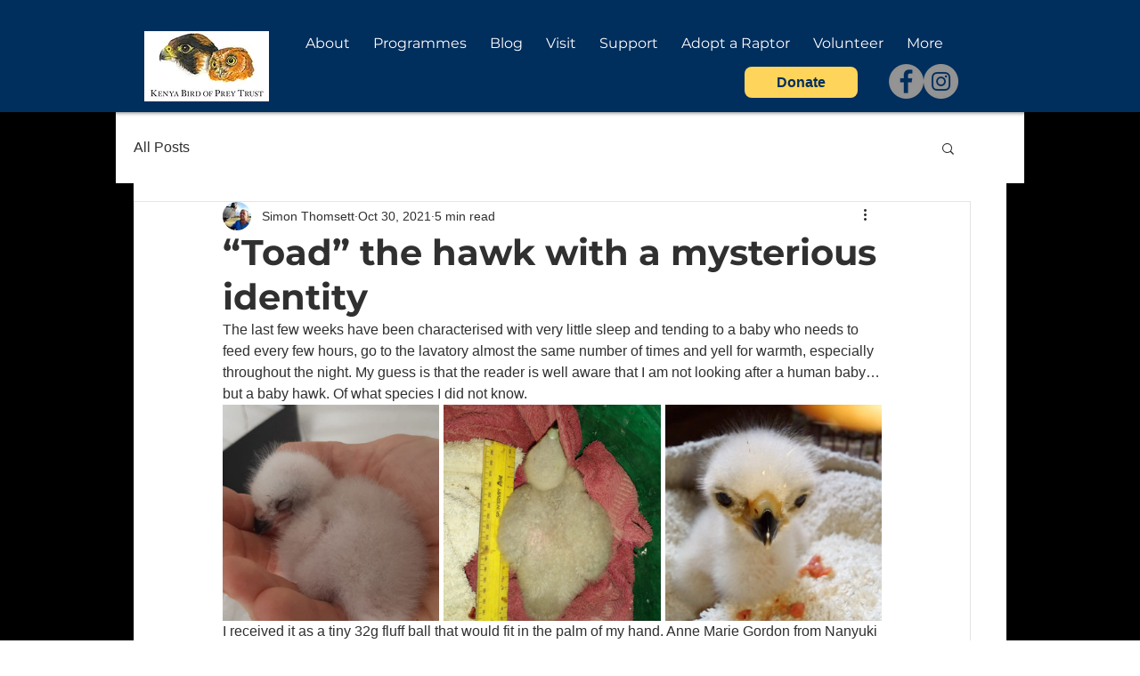

--- FILE ---
content_type: text/css; charset=utf-8
request_url: https://www.kenyabirdofpreytrust.org/_serverless/pro-gallery-css-v4-server/layoutCss?ver=2&id=hlti-not-scoped&items=3510_1214_1188%7C3911_1200_1600%7C3522_1200_1600&container=3663.90625_740_384.359375_720&options=gallerySizeType:px%7CenableInfiniteScroll:true%7CtitlePlacement:SHOW_ON_HOVER%7CimageMargin:5%7CisVertical:false%7CgridStyle:0%7CgalleryLayout:1%7CnumberOfImagesPerRow:0%7CgallerySizePx:300%7CcubeType:fill%7CgalleryThumbnailsAlignment:none
body_size: -204
content:
#pro-gallery-hlti-not-scoped [data-hook="item-container"][data-idx="0"].gallery-item-container{opacity: 1 !important;display: block !important;transition: opacity .2s ease !important;top: 0px !important;left: 0px !important;right: auto !important;height: 289px !important;width: 296px !important;} #pro-gallery-hlti-not-scoped [data-hook="item-container"][data-idx="0"] .gallery-item-common-info-outer{height: 100% !important;} #pro-gallery-hlti-not-scoped [data-hook="item-container"][data-idx="0"] .gallery-item-common-info{height: 100% !important;width: 100% !important;} #pro-gallery-hlti-not-scoped [data-hook="item-container"][data-idx="0"] .gallery-item-wrapper{width: 296px !important;height: 289px !important;margin: 0 !important;} #pro-gallery-hlti-not-scoped [data-hook="item-container"][data-idx="0"] .gallery-item-content{width: 296px !important;height: 289px !important;margin: 0px 0px !important;opacity: 1 !important;} #pro-gallery-hlti-not-scoped [data-hook="item-container"][data-idx="0"] .gallery-item-hover{width: 296px !important;height: 289px !important;opacity: 1 !important;} #pro-gallery-hlti-not-scoped [data-hook="item-container"][data-idx="0"] .item-hover-flex-container{width: 296px !important;height: 289px !important;margin: 0px 0px !important;opacity: 1 !important;} #pro-gallery-hlti-not-scoped [data-hook="item-container"][data-idx="0"] .gallery-item-wrapper img{width: 100% !important;height: 100% !important;opacity: 1 !important;} #pro-gallery-hlti-not-scoped [data-hook="item-container"][data-idx="1"].gallery-item-container{opacity: 1 !important;display: block !important;transition: opacity .2s ease !important;top: 0px !important;left: 301px !important;right: auto !important;height: 289px !important;width: 217px !important;} #pro-gallery-hlti-not-scoped [data-hook="item-container"][data-idx="1"] .gallery-item-common-info-outer{height: 100% !important;} #pro-gallery-hlti-not-scoped [data-hook="item-container"][data-idx="1"] .gallery-item-common-info{height: 100% !important;width: 100% !important;} #pro-gallery-hlti-not-scoped [data-hook="item-container"][data-idx="1"] .gallery-item-wrapper{width: 217px !important;height: 289px !important;margin: 0 !important;} #pro-gallery-hlti-not-scoped [data-hook="item-container"][data-idx="1"] .gallery-item-content{width: 217px !important;height: 289px !important;margin: 0px 0px !important;opacity: 1 !important;} #pro-gallery-hlti-not-scoped [data-hook="item-container"][data-idx="1"] .gallery-item-hover{width: 217px !important;height: 289px !important;opacity: 1 !important;} #pro-gallery-hlti-not-scoped [data-hook="item-container"][data-idx="1"] .item-hover-flex-container{width: 217px !important;height: 289px !important;margin: 0px 0px !important;opacity: 1 !important;} #pro-gallery-hlti-not-scoped [data-hook="item-container"][data-idx="1"] .gallery-item-wrapper img{width: 100% !important;height: 100% !important;opacity: 1 !important;} #pro-gallery-hlti-not-scoped [data-hook="item-container"][data-idx="2"].gallery-item-container{opacity: 1 !important;display: block !important;transition: opacity .2s ease !important;top: 0px !important;left: 523px !important;right: auto !important;height: 289px !important;width: 217px !important;} #pro-gallery-hlti-not-scoped [data-hook="item-container"][data-idx="2"] .gallery-item-common-info-outer{height: 100% !important;} #pro-gallery-hlti-not-scoped [data-hook="item-container"][data-idx="2"] .gallery-item-common-info{height: 100% !important;width: 100% !important;} #pro-gallery-hlti-not-scoped [data-hook="item-container"][data-idx="2"] .gallery-item-wrapper{width: 217px !important;height: 289px !important;margin: 0 !important;} #pro-gallery-hlti-not-scoped [data-hook="item-container"][data-idx="2"] .gallery-item-content{width: 217px !important;height: 289px !important;margin: 0px 0px !important;opacity: 1 !important;} #pro-gallery-hlti-not-scoped [data-hook="item-container"][data-idx="2"] .gallery-item-hover{width: 217px !important;height: 289px !important;opacity: 1 !important;} #pro-gallery-hlti-not-scoped [data-hook="item-container"][data-idx="2"] .item-hover-flex-container{width: 217px !important;height: 289px !important;margin: 0px 0px !important;opacity: 1 !important;} #pro-gallery-hlti-not-scoped [data-hook="item-container"][data-idx="2"] .gallery-item-wrapper img{width: 100% !important;height: 100% !important;opacity: 1 !important;} #pro-gallery-hlti-not-scoped .pro-gallery-prerender{height:289.4985926556261px !important;}#pro-gallery-hlti-not-scoped {height:289.4985926556261px !important; width:740px !important;}#pro-gallery-hlti-not-scoped .pro-gallery-margin-container {height:289.4985926556261px !important;}#pro-gallery-hlti-not-scoped .pro-gallery {height:289.4985926556261px !important; width:740px !important;}#pro-gallery-hlti-not-scoped .pro-gallery-parent-container {height:289.4985926556261px !important; width:745px !important;}